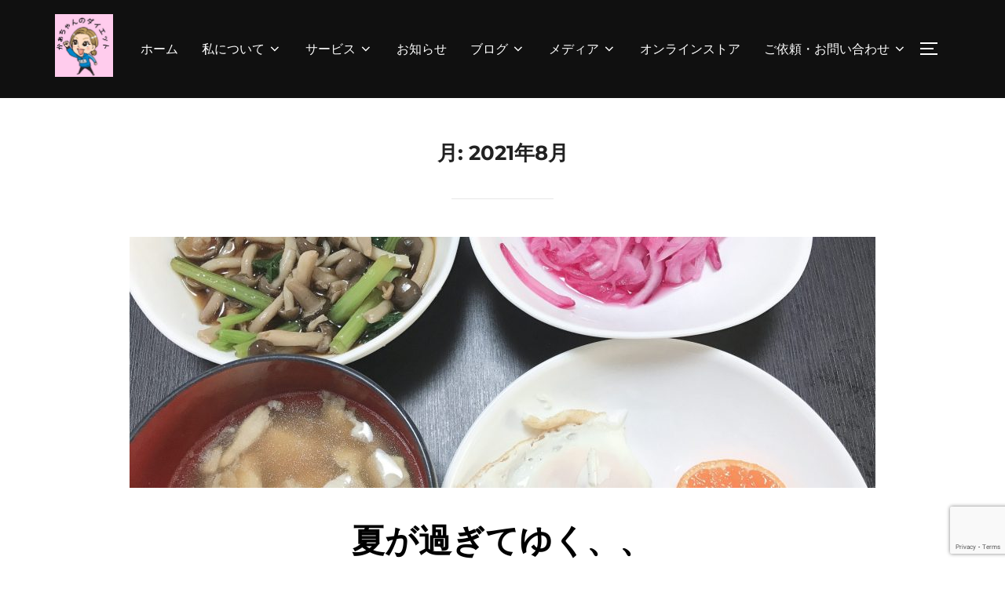

--- FILE ---
content_type: text/html; charset=utf-8
request_url: https://www.google.com/recaptcha/api2/anchor?ar=1&k=6LfTO04pAAAAAHpZJ-SoYeP6AggzhBISw0i8ISLs&co=aHR0cHM6Ly9zYWMtc2FjLmNvbTo0NDM.&hl=en&v=naPR4A6FAh-yZLuCX253WaZq&size=invisible&anchor-ms=20000&execute-ms=15000&cb=2sqse136l9ul
body_size: 45170
content:
<!DOCTYPE HTML><html dir="ltr" lang="en"><head><meta http-equiv="Content-Type" content="text/html; charset=UTF-8">
<meta http-equiv="X-UA-Compatible" content="IE=edge">
<title>reCAPTCHA</title>
<style type="text/css">
/* cyrillic-ext */
@font-face {
  font-family: 'Roboto';
  font-style: normal;
  font-weight: 400;
  src: url(//fonts.gstatic.com/s/roboto/v18/KFOmCnqEu92Fr1Mu72xKKTU1Kvnz.woff2) format('woff2');
  unicode-range: U+0460-052F, U+1C80-1C8A, U+20B4, U+2DE0-2DFF, U+A640-A69F, U+FE2E-FE2F;
}
/* cyrillic */
@font-face {
  font-family: 'Roboto';
  font-style: normal;
  font-weight: 400;
  src: url(//fonts.gstatic.com/s/roboto/v18/KFOmCnqEu92Fr1Mu5mxKKTU1Kvnz.woff2) format('woff2');
  unicode-range: U+0301, U+0400-045F, U+0490-0491, U+04B0-04B1, U+2116;
}
/* greek-ext */
@font-face {
  font-family: 'Roboto';
  font-style: normal;
  font-weight: 400;
  src: url(//fonts.gstatic.com/s/roboto/v18/KFOmCnqEu92Fr1Mu7mxKKTU1Kvnz.woff2) format('woff2');
  unicode-range: U+1F00-1FFF;
}
/* greek */
@font-face {
  font-family: 'Roboto';
  font-style: normal;
  font-weight: 400;
  src: url(//fonts.gstatic.com/s/roboto/v18/KFOmCnqEu92Fr1Mu4WxKKTU1Kvnz.woff2) format('woff2');
  unicode-range: U+0370-0377, U+037A-037F, U+0384-038A, U+038C, U+038E-03A1, U+03A3-03FF;
}
/* vietnamese */
@font-face {
  font-family: 'Roboto';
  font-style: normal;
  font-weight: 400;
  src: url(//fonts.gstatic.com/s/roboto/v18/KFOmCnqEu92Fr1Mu7WxKKTU1Kvnz.woff2) format('woff2');
  unicode-range: U+0102-0103, U+0110-0111, U+0128-0129, U+0168-0169, U+01A0-01A1, U+01AF-01B0, U+0300-0301, U+0303-0304, U+0308-0309, U+0323, U+0329, U+1EA0-1EF9, U+20AB;
}
/* latin-ext */
@font-face {
  font-family: 'Roboto';
  font-style: normal;
  font-weight: 400;
  src: url(//fonts.gstatic.com/s/roboto/v18/KFOmCnqEu92Fr1Mu7GxKKTU1Kvnz.woff2) format('woff2');
  unicode-range: U+0100-02BA, U+02BD-02C5, U+02C7-02CC, U+02CE-02D7, U+02DD-02FF, U+0304, U+0308, U+0329, U+1D00-1DBF, U+1E00-1E9F, U+1EF2-1EFF, U+2020, U+20A0-20AB, U+20AD-20C0, U+2113, U+2C60-2C7F, U+A720-A7FF;
}
/* latin */
@font-face {
  font-family: 'Roboto';
  font-style: normal;
  font-weight: 400;
  src: url(//fonts.gstatic.com/s/roboto/v18/KFOmCnqEu92Fr1Mu4mxKKTU1Kg.woff2) format('woff2');
  unicode-range: U+0000-00FF, U+0131, U+0152-0153, U+02BB-02BC, U+02C6, U+02DA, U+02DC, U+0304, U+0308, U+0329, U+2000-206F, U+20AC, U+2122, U+2191, U+2193, U+2212, U+2215, U+FEFF, U+FFFD;
}
/* cyrillic-ext */
@font-face {
  font-family: 'Roboto';
  font-style: normal;
  font-weight: 500;
  src: url(//fonts.gstatic.com/s/roboto/v18/KFOlCnqEu92Fr1MmEU9fCRc4AMP6lbBP.woff2) format('woff2');
  unicode-range: U+0460-052F, U+1C80-1C8A, U+20B4, U+2DE0-2DFF, U+A640-A69F, U+FE2E-FE2F;
}
/* cyrillic */
@font-face {
  font-family: 'Roboto';
  font-style: normal;
  font-weight: 500;
  src: url(//fonts.gstatic.com/s/roboto/v18/KFOlCnqEu92Fr1MmEU9fABc4AMP6lbBP.woff2) format('woff2');
  unicode-range: U+0301, U+0400-045F, U+0490-0491, U+04B0-04B1, U+2116;
}
/* greek-ext */
@font-face {
  font-family: 'Roboto';
  font-style: normal;
  font-weight: 500;
  src: url(//fonts.gstatic.com/s/roboto/v18/KFOlCnqEu92Fr1MmEU9fCBc4AMP6lbBP.woff2) format('woff2');
  unicode-range: U+1F00-1FFF;
}
/* greek */
@font-face {
  font-family: 'Roboto';
  font-style: normal;
  font-weight: 500;
  src: url(//fonts.gstatic.com/s/roboto/v18/KFOlCnqEu92Fr1MmEU9fBxc4AMP6lbBP.woff2) format('woff2');
  unicode-range: U+0370-0377, U+037A-037F, U+0384-038A, U+038C, U+038E-03A1, U+03A3-03FF;
}
/* vietnamese */
@font-face {
  font-family: 'Roboto';
  font-style: normal;
  font-weight: 500;
  src: url(//fonts.gstatic.com/s/roboto/v18/KFOlCnqEu92Fr1MmEU9fCxc4AMP6lbBP.woff2) format('woff2');
  unicode-range: U+0102-0103, U+0110-0111, U+0128-0129, U+0168-0169, U+01A0-01A1, U+01AF-01B0, U+0300-0301, U+0303-0304, U+0308-0309, U+0323, U+0329, U+1EA0-1EF9, U+20AB;
}
/* latin-ext */
@font-face {
  font-family: 'Roboto';
  font-style: normal;
  font-weight: 500;
  src: url(//fonts.gstatic.com/s/roboto/v18/KFOlCnqEu92Fr1MmEU9fChc4AMP6lbBP.woff2) format('woff2');
  unicode-range: U+0100-02BA, U+02BD-02C5, U+02C7-02CC, U+02CE-02D7, U+02DD-02FF, U+0304, U+0308, U+0329, U+1D00-1DBF, U+1E00-1E9F, U+1EF2-1EFF, U+2020, U+20A0-20AB, U+20AD-20C0, U+2113, U+2C60-2C7F, U+A720-A7FF;
}
/* latin */
@font-face {
  font-family: 'Roboto';
  font-style: normal;
  font-weight: 500;
  src: url(//fonts.gstatic.com/s/roboto/v18/KFOlCnqEu92Fr1MmEU9fBBc4AMP6lQ.woff2) format('woff2');
  unicode-range: U+0000-00FF, U+0131, U+0152-0153, U+02BB-02BC, U+02C6, U+02DA, U+02DC, U+0304, U+0308, U+0329, U+2000-206F, U+20AC, U+2122, U+2191, U+2193, U+2212, U+2215, U+FEFF, U+FFFD;
}
/* cyrillic-ext */
@font-face {
  font-family: 'Roboto';
  font-style: normal;
  font-weight: 900;
  src: url(//fonts.gstatic.com/s/roboto/v18/KFOlCnqEu92Fr1MmYUtfCRc4AMP6lbBP.woff2) format('woff2');
  unicode-range: U+0460-052F, U+1C80-1C8A, U+20B4, U+2DE0-2DFF, U+A640-A69F, U+FE2E-FE2F;
}
/* cyrillic */
@font-face {
  font-family: 'Roboto';
  font-style: normal;
  font-weight: 900;
  src: url(//fonts.gstatic.com/s/roboto/v18/KFOlCnqEu92Fr1MmYUtfABc4AMP6lbBP.woff2) format('woff2');
  unicode-range: U+0301, U+0400-045F, U+0490-0491, U+04B0-04B1, U+2116;
}
/* greek-ext */
@font-face {
  font-family: 'Roboto';
  font-style: normal;
  font-weight: 900;
  src: url(//fonts.gstatic.com/s/roboto/v18/KFOlCnqEu92Fr1MmYUtfCBc4AMP6lbBP.woff2) format('woff2');
  unicode-range: U+1F00-1FFF;
}
/* greek */
@font-face {
  font-family: 'Roboto';
  font-style: normal;
  font-weight: 900;
  src: url(//fonts.gstatic.com/s/roboto/v18/KFOlCnqEu92Fr1MmYUtfBxc4AMP6lbBP.woff2) format('woff2');
  unicode-range: U+0370-0377, U+037A-037F, U+0384-038A, U+038C, U+038E-03A1, U+03A3-03FF;
}
/* vietnamese */
@font-face {
  font-family: 'Roboto';
  font-style: normal;
  font-weight: 900;
  src: url(//fonts.gstatic.com/s/roboto/v18/KFOlCnqEu92Fr1MmYUtfCxc4AMP6lbBP.woff2) format('woff2');
  unicode-range: U+0102-0103, U+0110-0111, U+0128-0129, U+0168-0169, U+01A0-01A1, U+01AF-01B0, U+0300-0301, U+0303-0304, U+0308-0309, U+0323, U+0329, U+1EA0-1EF9, U+20AB;
}
/* latin-ext */
@font-face {
  font-family: 'Roboto';
  font-style: normal;
  font-weight: 900;
  src: url(//fonts.gstatic.com/s/roboto/v18/KFOlCnqEu92Fr1MmYUtfChc4AMP6lbBP.woff2) format('woff2');
  unicode-range: U+0100-02BA, U+02BD-02C5, U+02C7-02CC, U+02CE-02D7, U+02DD-02FF, U+0304, U+0308, U+0329, U+1D00-1DBF, U+1E00-1E9F, U+1EF2-1EFF, U+2020, U+20A0-20AB, U+20AD-20C0, U+2113, U+2C60-2C7F, U+A720-A7FF;
}
/* latin */
@font-face {
  font-family: 'Roboto';
  font-style: normal;
  font-weight: 900;
  src: url(//fonts.gstatic.com/s/roboto/v18/KFOlCnqEu92Fr1MmYUtfBBc4AMP6lQ.woff2) format('woff2');
  unicode-range: U+0000-00FF, U+0131, U+0152-0153, U+02BB-02BC, U+02C6, U+02DA, U+02DC, U+0304, U+0308, U+0329, U+2000-206F, U+20AC, U+2122, U+2191, U+2193, U+2212, U+2215, U+FEFF, U+FFFD;
}

</style>
<link rel="stylesheet" type="text/css" href="https://www.gstatic.com/recaptcha/releases/naPR4A6FAh-yZLuCX253WaZq/styles__ltr.css">
<script nonce="mIn1REm3AhU0OyPGxwSAzw" type="text/javascript">window['__recaptcha_api'] = 'https://www.google.com/recaptcha/api2/';</script>
<script type="text/javascript" src="https://www.gstatic.com/recaptcha/releases/naPR4A6FAh-yZLuCX253WaZq/recaptcha__en.js" nonce="mIn1REm3AhU0OyPGxwSAzw">
      
    </script></head>
<body><div id="rc-anchor-alert" class="rc-anchor-alert"></div>
<input type="hidden" id="recaptcha-token" value="[base64]">
<script type="text/javascript" nonce="mIn1REm3AhU0OyPGxwSAzw">
      recaptcha.anchor.Main.init("[\x22ainput\x22,[\x22bgdata\x22,\x22\x22,\[base64]/[base64]/[base64]/[base64]/[base64]/[base64]/[base64]/Mzk3OjU0KSksNTQpLFUuaiksVS5vKS5wdXNoKFtlbSxuLFY/[base64]/[base64]/[base64]/[base64]\x22,\[base64]\x22,\x22AcOiJzAcCGUnW8OvOQYNagPDtm1Rw5lUaBdfTcONeX3Cs153w6B7w4dfaHpSw4DCgMKgRlRowplaw4Vxw4LDgwPDvVvDk8K4ZgrCk0/[base64]/CgQjCm3R6ZgQ4w7PCkSYTwqTCtcO/[base64]/w7LCi8K5wpXDnQLCqsOpPzPDkHDCoBTDrDXCjsOOGsOeAcOCw63CnsKAbzXCvsO4w7AZbn/[base64]/[base64]/CqcK7w5hXwrsHKMKVB3fCscKrw5/Cp8OwwpQFOsKlWSnCnsKkwqPDuXhyFcKAIhfDvGbCtcOONnsww6NqDcO7wrDCvGN7PFp1wp3CmxvDj8KHw67CgyfCkcO0ECvDpHIcw6tUw77Cv1DDpsOkwrjCmMKcZGg5A8Opam0+w7PDmsK6TgsSw48owprCosKHT3YeG8OjwpM6DsOaFjYpw6/DpcOgwphBZ8ObT8KnwrI5w4sLS8O9w4Uyw57CnsOSJGDCvsKPw69Iwqw8w6zCjsKwFmFzB8KMDcKMK1nDjivDssKKwowqwoFZwqzCgxsGMF7CocKGwo/DlMKbwrzCjAo8PnZew7UVw4fClXhbMVDClH/Dk8Oyw6PDnGrCgcOIVE7CusKbaS3Dk8ORw4MPUsOAw7DCl1TCocOkIcK4dcOhwq3DuX/DgsKnaMOrw57DrlRPw5BdWMOLwpbCgBsGwpAawpDCtnLDmBQ8wpHCo0HDpyw0QcKwMBvCjWR6asKEKH4gQsKfIMKofj/Dni7DocOla3pEw7kHwrczCMK8w4LDtcKcaXHDisOKw5w0w4cdw5FTcyzCh8OBwqsiwr/DjAvChGfCvMOxH8KXHxVUaQRlw7TDkTkZw7jDn8Knwq7DkjxuB27Ch8OiAcKTwrsEbVIxe8KMKsOhKw9aeG7DlcOCbXtQwqlowpU+RMKGwo3DgsOXIcOAw7ISZMOvworCmEnDgzpKPX14DcO1w4NNw59xTHsrw5DDu2LCkcOgcsOpYx/DjcKQw6Afw4kMW8ONLmnClQLCscOFwolJRcK/[base64]/wpvChm3ChcOQw7hAwqbCsMKib8Kow58kfk8LDnjDscKEA8KAwpbCj2zDpcKkwo/Cu8KfwpjDsikCDhTCkATClnMbGCRYwrFpfMKYCFoLw4DDuyfDrmjDmMKcXcK6w6FiecOzw5DDokDDpncLw6bCn8OiJVUmw4/CtGdOJMO3ACrCnMOJNcOUw5gcwrM6wpdEw6jDgxTCuMKWw6AOw5HCicKfw6laVybCsB7Cj8O/w5lzw5PCrU/Ci8O7wqXCnxp3dMK+wqhVw546w75OY3XDhlleWwDCmcO1wo/[base64]/[base64]/CtQhww5Bpwo7ClgN3wo0fw5jDrsOxEUrDgjtTBcKAwoh3w5BPw6jConnDl8KRw5cHN0F/wpQNw4Rrwo8qFWkzwp7CtsK4EMOTw4LDq3MOwpwwbilMw6bCtMKGw7Ruw4rDlRMnwpXDlwh+UcKWVcO2w7jCulduwpTDiB4XOH/CqmEMw4dEw5nDqgpAwq0zKATCoMKjwp7CmS7DrMOdwroqZsKRTcOuRT0mwrjDpwrCjcKbUSdURgAxeSbCjFsuS2Iww4w+VhhOScKKwrA2wr3CkMOIw5fDicORGX8QwrvCn8ODMR0zw7LDv1YMeMKsOH1uTRbCqsOPw7HCmcKCSMOJCx5/wrJODz/[base64]/wq7CiRrCnlLDv8K7w6p+CWtzecOoW0XDncOfLl7DlsOlw4wTwpUAOMKrw7FYU8Ksc3N7H8KUwqXDj2w7w6XDgUrDqHHCmVvDusOPwrdZw6/CuxnDgCpXw5Eiwp7DjsK4wqwqSnTCi8K0fT4tVCBPw613HXLDpsK+YsOOWD10wqk/wrd8IMOKQ8OZw5zClMKhw4zDhC4Ee8K6HGTCvFxXNyEawo9oazYNe8K+GEtlSXxgf0tYZRgfEsO7ECV4wq/[base64]/Ckg3Du8OLw68ywqFPw55NaxXCiFDDhSvDmMOMbCkzb8O2Q0UZU3nDk08cPn/CgF17I8Ozw54xJhtKbjjCo8OGLAxfw73DjiLDisOrw7QbNDTDhMOKAC7DoBIGCcKqQHBpw5rDimPDtcOswpZUw7wjPMOkdiDCk8KZwq1WcnfDqMKjbi/DqsKcS8OowpDDnxwmwpPDvXBAw60PScOtMGvCnWXDky7CgsKtH8O5wrUEdcOLN8OGDsOrDMK5QUbCkmJffsKNScKKeA0gwq/DqcOWwoNQBcO4GiPDssO5w7bDsEcZYcKrwo9uw4p/w5/CsXpDTMKRwrUzGMK7wpNYU0Fmwq7DncK+LsOIwpXCiMKresKsRVDCisOewq5uwrLDhMKIwpjDjcK6Q8OwLAQew50ZO8KVW8OZYSEtwpwiEzLDsg42EVUDw7XCuMK8wrRTwp/DucOZAz7ChCzCpMKIPcOVw6rCvWzCg8OfScKQHsOKF1pCw4wZecKRCMOpEcK/wqrDpiHDh8KEw4g3fMKwO0bColltwp1XZsK/[base64]/SMOof1NBJi7Dt8KnwrzCp8KsfMOnw7LCvSY7wo/DhsK5X8KGwrdNwpjDjTo7woLClsOfCsKlL8KUwqPDrcKkX8O8w61zw5zDhcOTdA5Bw6nCk09Nwp8DKVIewpPDjjTDoV/DhcO2JjfCiMOyK3VTJngcwq8wdS0WS8KkfFVREUtkKBFBIMOVNMKuMsKBNcKvwqE0AcOAHsOtbmHDtsORGj/CnjLDgMOwQcOsSWNTTcK/dQ3Ci8OZOMOGw5hpUMOGa1zDqlE3R8K9wqvDnUrDh8KMFy0iK0bCgxV7w50HccKWwrnDvSotwoJHwpzDqzPDqWbDvGXDgMK+wq9oYcKrEMK1w4pgwrzDgkzDscK0w4bCqMKAU8K8AcOcNTofwoTCmAPDmA/Dg1RRw5N5w5nDjMKTw5NBTMKkT8KEwrrDpsKgesOywpjCrB/DtlnDvmTDmGtNwoAAJMKyw7xNd3sSwoXDqUN+dQTDpDTChMOjQR1owoPDqAnChC83w7MGw5TCrcObw6c7e8KCf8KEdMOXwrs0wrrCskALCsKqR8K5w7vCk8O1wpfCvcKyLcKewojCjMKQw4vCksOpwrsHwrN+FAAXPMKtw5bCn8OyH1YAEl46w4EtHCDCrsOYMsKGw4/Ch8Ozw7zDs8OuAMOpDg/DosKUJcOKRH7Dl8KSwoRywrrDncOKw7PDijfCjFbDs8KjGjnDt0LClA1/woHDocOww4w9w63CtcKVH8OiwoHDkcKhw6xWVsOzwp7DngrDqB3DkizDqx3DssONZ8KGw4DDoMO5wq3CkMObw5LCs2/[base64]/DsDLCpMK9wpbCpyIXwplvw7AYwqbClsO+eQUZYiPCt8O/LRTCnMKaw6DDqlppw7XDi1vDo8K0wpbCoxfCgzQ2Gm0NwojDr1rCnGtbZMOAwoc4KQ/Duws4SsK+w6/DqWBywq/CssOoaxXDl0rDk8KTQcOeUG3Cm8KZHSpcZ28Aa0NRwpLCjAfCgTJ/w5jChwTCum18LcKfwpbDmmDDuEBWwqjDsMOSZlLCm8OwLMKdARUUMD7DgiEbwrtZw6nChhrDvSZ0wqTCqcKxOMKlFsKpw6vDmcKcw6Z3IcOWLMKrEUvCoxnDpBk0DXnCrcOlwpt6UHZmw6zDpXA1ZXzCm1UUOcKecGx3w5/CowTCvVYHw6Npwp1JAR3DtsKFV20zGD1Hw7/DphV+wp/[base64]/[base64]/DhsOYYxvDqcKLwqDDvzPCosKiTzfDkitZwpDClMKWwqpkBMORw5fDkH4ew61Lw5vCu8OIasOYCAHCjMKUWiPDt183wqDCoF43wo9yw60vYkLDpW5Bw6NCwokGw5ZYwrtCw5BsFULDlVTCq8KDw5zCjsK6w6ELw6JlwpRIwpTCmcO0GS49wro/[base64]/CrizCq8K9w6I0W2A2w6sJwo7Cly/CpjLDiBgyFsO+E8OLwpFFOMKqwqM+R2LCpjBow6jCsyHDmFUnFxLDq8KATMOkPcO6woQDw5EFO8KACXtWwq7DjMOQw4vCjsK6N04CMMOjRsK+w43DvcOuFcKGE8KPw5NGGcOiRsOSWsOwLsOfHcOkwqjCu0VKwoVGLsK2S0xfYcK/wrHCkjTCshA+w4XCjyPDgcOgwp7Do3LCvcKOwojDhsKOSsOlFhTCjMOADsKjIRkWaWFALVjCl08ew7HCo1/Cv2LCoMOyVMOMS0ARGWfDksKJw6UQBifCp8OgwqzDncK+w4sgPMOrwoJCV8KsGsOSR8Oow4LDhsKqI1jCmxFxK3k3wpgFa8OhVxwON8Ogwo7CksKNwp5TOcKPw5LDigN6wqjDpMO0wrnDhcKlwrFcw4TCu2zDqCvCl8KcwqfCvsOFw4bDsMOOwqTCk8OCYGRLQcK/w4ocw7AsRTnDkWTCu8K2w4rCm8KNbsOBwpvCj8OdWEQFclIjdMK3XMKfw67DgmbCqSkCwpLCrcK/w6bDmWbDlXzDgl7CilzCumolw44Bw6Evw7JQwrvDowNPw5FYw7rDvsOtLMK0wooVNMOywrPDu0HCoD1ZElkOMMOaSxDCocKJwpUmRSPCkMODcMOsDE55wrF9HGxqFEMFwrZ/FG8iwodzw794HMKbwo5UfMOTwoHCol1mFsKywqPCq8OERMOoe8OKT1HDvsK7wpstw4RqwptYR8O2w7t+w43ChcKyDcK/[base64]/Dq8OKwqpJwqxeLGMwbn3CrQbDvDbDonzCqsOGPsKiwonDgxHCu38zw742BsKTOFLCr8KJw43CksKIDsKCVQQtwqx+wowiw55owpkKRMKOEiEANCkkV8OQFGjDksK6w7NlwpvDpRZDwpkWw7oVw4YIC0l/ERwSN8O/IQvChGzCv8OLQHV/wojDnMO7w5ZEwrHDkU5aYggowr/[base64]/[base64]/QHPChzLCu8OiwrYqEMKOTMOAwpxpwpNuwrbDihxxw60Nw7VadsOiF3suw7HCkMKSNCDDisO+w4wswrVXwqEETkXDsVjCvnPDry9/K0FVFMK9AsK+w4EgCBXDvcKfw67CksKaMBDDqDrCjcOiNMO9OBLCocKNw5pMw4EcwqXDlkAJwrbCtT3CnsKiwrRKMAY/w5IkwrrCicOpWiDDmDPDrcOsdMO4CzZMwrXCuhfCuQA5RMOCw5xYa8OQWmg7wogWXcK5Z8KLccKEVkQew58xw6/DuMKlworCh8O4w7Ndw5rCssK6e8O9X8OWEyLCtEbDtEPCn2UQwqfDjMOSw4kwwpLCvcOAAMO/[base64]/[base64]/[base64]/wr7DgMKNQ8O1MUXDkcK0wr8lwoDCi8K1w6vDjXrCvlA0w68nwqsRw7LDnMK4woPDvcO3SMKeFsOQw6xVwp3DnsO5w5hLwqbCiXhGZ8KCSMOhUQrDqsKwHSfDicOzw6sQwo9xw6cmesKRVMKywr4nw6/CsSzCicKPw4zDlcOOEW9Hw78sdsOcRMKJQsOZc8OsanrCmh0BwqLDmsOIwrHCpmg4SMK+Y1U2X8O7wrp9wpglPkHDkjpkw590w5DDi8KUw58wIcO2wpfCh8ONIk/Cr8KBw7NPwp5qw6dDNcKEw4lKwplTWwPDgz7Cm8KKw7cNw748w4/[base64]/Clltuw4/Cry5Yw5jCkkzCkcKGCHk/wojCjcKJw47DuHrCqMO7EsKLc10sFGADeMK9wojCk0hMbwnDlMOxwpvDr8KAXMKJw7oAfj/Ct8KDag0Dwr7CkcOmw5pTw5oYw5/[base64]/CvcOPw4HClk7CgG/DuMOLTsObeC5Fw5QwMzMpCcKMw4ZWP8OEw63DrsOHa1F8BsKcwp3ClXRdwr3CnS/CmSQFw6xJHHg4w6HCqjZJek/Drm51w6HDtjLCt2hQw6loT8KKw4/CugPCl8Kzw5kLwrXCmkN0wo8Nd8ObZcKHasKudFPCnS9yCFo4MMOUIBgxwrHCuHDDgMO/w7LClcKDSjUPw5Bgw4dVeGAlw6fDnxDCgsKKLnjCnBjCoWbCksK7M08pOFYFwrHCssKoMsK7w4/DjcKgBcKMIMO3RT/DrMO9HEbDoMOXGVgyw7s/[base64]/ChSzDoDklwoYMwot/w6N2w5PDosK6w7nDh8KdPBvDvworXUB/Vgcbwr5ywoBrwrl4w5NyLlnCv0/CocK0w5gWw41gwpTCrkQ9wpXCiXzDncOJw5/CmGjCvDHCq8OAGBwdCMOLw4hfwofCu8K6wrcMwqN0w60jRMOjwpvCscKNR3bCncO5w6wIw4TDjBMdw7TDkMKYeFkzRADCrjwTZ8ObUD3Dp8KNwqfCvCDChcOUw73CocKawp1WRMKZacKEI8OvwqrDt2hJw4cEwpvCrToODsKKNMOVIxTDo10/JsOGwoHDmsO5TR0WAh7CrEnCpGnCpEk5NsKhd8OARk/CinDDuy3Dr0LDmMKuW8OSwq7CocObwpd2eh7Dj8OGKMOTwq3CpcKtFsK8Smx1P0DDl8ORPsOtGHx9w7xbw5/DqCg4w63DpsKzwpUcw5g1WFgJAiRow5tzwpvCgV8uEsOsw63Dvh8ZIFnCnCwIU8KrdcOULBnDj8O4w4Mib8KTfQ1Vw6hgw4rDt8OTViHDu2fCnsKLX3pTwqLCg8KNwojCmcOGwrrDrCIwwp3DmCjCt8OlR1p/[base64]/[base64]/Do8K6CsK5DllQworCnQcAIMKQw5DCkWQsI2XClC5+w7osE8K7GyvCgcO3F8KmdjpmdBYYJcOKUyfCicO8w6ExTHgSw4/DuRIfwp/[base64]/wr5VwrAXw4PCvQcmwo8cw47DlR1Uw7LDmMOXwqZZbnDDs3ItwpLCkQPDsUzCvMOpMsK0XMKFwo/CncKqwonCpMKEAcKywrnCp8Kzw7VHw7tEdCwSS08eBMOKRgXDuMK8cMKAw4F/Sy90wpJ2KMOFHsKbScOnw4EqwqVRHcOgwpM8MsKmw799w5V1a8KCdMOBKsOMPWdewrnChj7DhMKmwrXDicKkasKyUEYcHl8QS0ddwo8AGGHDo8OdwrkoATEqw7hxIGvCjcOOw7TCvHfDqMKwYMO6AMOGwocAQcKOUw8+Q38CchvDsQvDosKuU8KDwrTCgMO7SB/CocO9WVLCqMOPMCULX8K9bMKgw77DozDDu8Otw6HDn8Oswr3DlVV5Nz8mwocdehLCjsOBw4MXw6Y1w7JEwrTDo8KjMSEmw7t8w7bCq3/[base64]/DpjEwwqNpEsOmDSMtwrtYNwXDpMKPw4Y0wo1dawfDrWoRLMOUw5FTX8OBb3bCmsKewq3DkjXDpcKfwpF9w5NOZMK6NsKSw6/CqMKROyPDn8OPw5PDlsKRMC7ClwnDvxV5w6M0wqbCjsOWUWfDrCLCucK2IQvClsOzwosEJcO5w4h8w7E7JkkSWcOKdmLDp8OPwr92wojCvsOVw6IMP1vDrWHDuUt4w5EAw7MHcAB4w69AWm3DlyNXw4zDusK/agdIwohsw6M4wrrDkUPCpBbCpsKbw4PDkMKodhQbNsKZwo/DqRDDqwYeL8O9DcOPw6hXWsOhwqHDjMKFwobDvMKyNQlONEDDi3zDr8KKwqfChVZKw5DDk8KdCU/[base64]/GMOQw4AZw5kbGcKmw6LCk8OJA8KTwo5pBQTDg3ZNAsK2eBzDp2UkwobCuFQpw79RHcKze2DCiQzDt8OZRHvChFwAw7haB8K0LMOuVW4HXErCqmzCm8K3THnCgR3DnGZbMsOww5MSw6jDi8KeVnI/AWsIHsOhw4vCqsOKwpTDsXdHw753X0XCl8OLB3nDhsOpwqM2LsO7w6vChx4lRMKKJ0jDkA7ClsKAWB5Cw7FsbG3DqQ4owqbCtkLCoUZaw5JXw5rDrz0vF8O+GcKVwqcnw4I0wqIxwofDt8Kxwq7CghzDrsOpXCPDr8OTGcKdNFDDiT92wpYMA8KYw7/[base64]/CrStDwpzDqnlgLg7Ciy7ChCEawqfDj8OZQcOUwp3DrsKuw40Zc2PCoTrDosKYwoPCojkXwpERdMKzw6bCoMKIw5jClsKFAcOdG8Kcw7TClcOtwovCozzCrWYUwo/CnCnCqlhBw5fCkjtywrPClGlEwp/[base64]/CmsOxK8O6K8OhISPChMOdOgNEw7QfAcKqIMOgw5nDgQEtaFnDkw14w4QpwpNeVAA1AMOBfsKFwoU2w6QFw79hXsKPwp1iw5tTYMKUMsKcwpIaw4nCusOvCVRIADnCocOewr/DrsOKw4/DgMKTwpJ9OnnDjsOqVsO1w4PCjHBzTMKrw4VOADjDq8O3woPDpnnDpMK2I3bDoybDsjFvQsOLB17Dj8Obw6xWw7rDgFkhV247R8OywpMPdcKNw78CTXzCusK3dkvDisOBw6h6w5bDnsKtw6UMOiASw7HDoS19wpF4fDw4w4TDm8KOw4LDrMKdw7wywp/Dhy8RwqTCmcKpFcOow6NFacOEXxTCpX/CjcOsw6HCoycdZcOywoULE3YZe23ChcOMYGPDgsOxwoxVw4M3dXvDlj4zw7vDrcKyw4bCiMK/w7tvSnkbFmN4fyLCmsKrX2hiwo/CvA/[base64]/wp/Cn8OWw4HCpE/Dry3DkMOiwoNaw6PChiBlwr/ChCPDkMK+w7rDvRkFw4oNw6Ikw5bCg17CqXPClXDCt8KRDR/[base64]/DrcK5OG7DlF5AT8O0w6F6w6Utw7hAJ27CmMOTQnPCs8KVbsOIw6bDtT9Dw6LCo3Fqwrhrw4/DrAnDgsOUwoFxP8KzwqzCqsO/[base64]/DmsKuMMKMc8KPZsKWUMKow5tHwqRVw6IQw6MCwqIddiPDoT/CkjRrw7Qkw5woBDrCmcKrwozCiMOEOVLCty3Dv8KzwpjCjgh6wqnDtMOhGMOOXcKawo7Cs3ZTwonCqDrDqcOMwpvCi8KZCsK7JAglw5jCg1ZXwodIw7JjHVdrKVfDj8Otwq9vSQ9Vw6fCrjLDmifCkic5LRR5MwsHwolkw4/CrMOjwoLCiMOqVMO4w5oAwoYBwqcvwpDDj8OGwpnDisKTLcKLAnw/FUxXU8Oyw6tqw5EVwoMGwpDCjQwgQXp2UMKeHcKFblfCucOTXH92wq3ChcOQw6jCvj/DnGXCpsOxwpfCpsK1wpQ/wp/[base64]/CvDPDu0DDunkPamzCizTCnTR2exlfccOuUsOLw7RsMUfCtSV5VMKldCMHwoA3w5DCqcKuIMKYw6/Ct8KZw60lw4V9O8KFDEXDmMOqdMOTw7HDrAbCjcOFwp09OcOxDxHCh8OLOnpQV8OxwqDCoTrDgMOGOB4jwr/DiljCrsOwwoTDh8OzVyTDosKBwp7ChljClFJbw6TDm8OtwoIWw5NFwojCqMO+wojDr33Ch8KKwp/Dn1pDwppfw741w6PDvMKuQMK/w613EcOoDcKlcQrCgsKIwqwww7fCk2HCtzQ/UBHCkBo7w4LDjxIjOALCtxXCk8OrbsKAwpcvQhLDr8KpL24ew67Cu8O/w7/CtMKnIcOXwp5BPV7Ct8OXXkEXw5zCv2rCssKVw6PDpXzDqW/Dg8KMRGtOasKNw7AqDUzDhcKCwpI8BljCm8KqdMKkUR12OsK2bxobRMK/Z8KoO1MAR8KKw6DDrsKxDMKnLyRaw7rDun40wofDlSjDu8ODw4UqNwDCqMK1HMKpLMOmUsKULXtHw7Qcw6vCpXnDgMOKLGbCssKfwo/Dh8OsOMKjC24bFMKcwqbDqww9T2wdwoTDusOGA8OEdnVFGMOUwqTDgsKVwoFaw7zCtMOMDwDCh3ZZfTQDIMOPw6lrwq/[base64]/CqBAdwrIew6s9wpZ7aDTCqyFzw5EQKsOjOMOGccKpw4Z9N8KCaMO2wpjClcObGMKbw6vCs01rbA/DtX/DjTfCpsKjwrNswr82wpUpOMKNwoxhwoURF2rCo8OGwpHCncO5wqHDn8ONwovDl0rCgMO2w5Baw7Bpw6jCjWzDsC/[base64]/[base64]/Dn8K4w77Cih9fwqHCvcOvwocAw5fCuMOXw4TCnsKvH8KYXlBnZMOowr4LTX7CnMK8wpXCvW3CtsONw4LCjMK0UFJ8WRDCuRDCmsKDAQDDrSfCjSLCqMOTw6h+w5xzw6rClsKxw4XCmcKJej/[base64]/elTDsH7CsSvCrnrDmh3Dl8OGaFMuwrzCrWPChE8qcRbDi8OnEMOAwr7CscK/[base64]/DvH7Cuiwxwp1XUXp4wrfCjxxPw5ZMw7PChMKgwrfDsMO6T085wpMywpNdHMKBeU/CnTnCvgRCw5LCs8KCAsO0T3RMw7BywqDCojAMaQIKfSpOwqnCn8KlD8OvwoTDisKqPx46BQtiDlXDtyfDmcOGfSzCssK6SsKgdsK6w58Yw6dJwpTCvAM+AMOPwpl0ZcKBw4TDgMOLLsOPAh7DqsKbdDvDg8ONR8Ofw7LDkFjClsOIw53DjHTDgw/[base64]/JMKQw6FmJBE2w4jCnkHDhAvDucOiISTDu0UnwoxxFsKVwoEVw7xHYcKwAMOkExkSHQ0qw64fw6jDsibDrXMYw6PCmMOlSycFTsOhwpDCnFs+w6I2Y8Kww7nCu8KOw4jCn1fCiTlrPVpMc8KSAMKaTsOkbMKwwoNJw5Fzw7IlXcOPwpBRC8OjVHYPAcO/wq1tw4bChy9qYH9uw4FVwpvCgRhwwp3DksO0S3wcOMK+NRHCrg7CgcKsWMOkD3LDsj/CusKHA8KAwptIw5nCq8KUBRfCgcORUHwwwrh8XD7DtFXDnjvDhVHCrmFSw6E5w4piw4Z4w5wrw5/Dr8KoF8K+TMKQwrbChMOlwoFIZMOMTDPClMKMworCsMKHwp5MIGjCnQbCicOvLAElw6rDrsKzPDHCuUPDrxRrw4TCrsOifiVBS0MrwowIw47CkRUnw5BJcMOxwqo5w7A0w5HCuy4Iw6FGwo/Du0ltOsKQPcOTO0DDk253csO4wrdVwrXCqBBpwqd6wrk8WMKYw4NowrPDosOBwoEORGzCkU/Cr8O9R0jCrcOxPm/CkMOFwpwpYCoBCwZnw5k5ScKtLl5yEX4ZFcOeL8KWwrQUTQXCnTYAw75+wollw6LDkWfCr8OaAmhhDMOiSEReJ0bDkH5BDMKcw4YAesKSRmnCj2AGcwfDgcO+wpbCn8Krw4HDlHDDr8KTAUjCrcOQw7/[base64]/DosKewrjDrAs2wpbCgmphHcK9BMOyG8K8w4cfwqsPw7oiaFnCtMOGFULCjcKxcXZYw5rDhwMFfxnCmcOTw7lewroCOTFcfsOhwqfDkFLDoMODZ8KNRMK4IMO4YCzCn8Ovw7DCqSMcw6/DvcKpwpjDpC5/wr/CjMKtwphVw45pw4HDnkIyCW3Cu8OsH8Oxw4Jcw5nDgCPCinc9w6AgwoTCl2XDmzloEMOqM0/Dk8KMIxLDoCAeJsKdwp/DpcK9XMKkFFZ6w4h/CcKIw6fDhsKDw5bCgsKPXTIbwpbDnDFsKcK8w43CmQw/[base64]/wo7DmBvCqXZlTVVbwpLCohfDjS3CmS13woLClzfCq3M/w6gDw4jDoRDCnMKVdMKMwrXCicOqw64wFz5ww5N2N8K0wqzCr2/Ct8KMw5AVwrXCiMKZw4zCpjwewqrDiixrFsO7ETpFwpPDiMOHw6vDuTtzWcO+KcO1w6RCFMOtIHRYwqk+ZMOnw7BRw4dOwqrCsWgHw5/Dp8O6w47ClcOkNWkCCcO1PTbDvGPCni1Ewr/[base64]/Cv19SGWQ5wovDnDANeX/Cr8K6FijDjcOPw7FUOH/CiiDDi8K8w7A5w6DDjcO6UQDCgcOww7YNb8KmwqfDrsO9FhAhElrDunIowrgEIcK0BMODwqcywqpfw6DDtsOhEMOuw741w5nDjsO9wrIOwpjCnjLDjcKSKWF8w7TCm0o/L8KkfMOBwpnCscK7w7vDtUzCmcKeWUJmw4fDsF/Cv2LDtW7Dg8Kgwp13wrzCm8OxwoB2ayxALsOiE3pNwqLDtgdVbAogd8OrQcOow4DDlwQIwrLDrTp1w6LDp8OtwoRiwqrCtzXCjnrCtsKlbcKzLMONw5ICwrsxwoHCmMO9aXB2dTDCm8KTw7Zkw7/ClF0Lwq5zCMKIwp3DrMOVQ8KBw7XCkMKRw6MewotEEEA8wqpfM1fCkk3DnMOlHVTCj1LCsBJDJsO4wqXDvm4awojCnMKhfU5xw7zCssO2eMKPHXXDlALCiTEMwpFxfTLCh8Oww7MSZEvCsT/DpcOiH1PDrMOvV0AtB8KtYENgwqfDmMOLHFgIw5xCfg88w5wdHSHDjcKLwocsNcKbw77Cl8OWLCPCisKmw4PDjg7DrsObw4Q6w7cyLXfCusKZCsOqey7CisK/EEbClMORwpd7R0Utw4AQSFAzRsK5w7xZw4DDrsOzw5FUDh/[base64]/[base64]/[base64]/AmHCiC3CowjDjmErPsKzewzCg8KXwqRGwqc1N8K3wr/CvjXDmcObD0TCmnQWBsK/N8KwfH/DkBPCjyPDnmd1IcKMwrrCtWESLGZDCC9tX2dKw4d9DiLDrUnDk8KNw7TCgkQwakHDvz8eOTHCt8O7w6YraMK3WT42wqFRbFRcw4LDiMOtw6LCvA8kwqRtQBcawp1kw6/DgiEUwqNqJsKFwqnDoMOXw4Ybw65UMsOnwqbDosOlHcOywpjDsHPDl1PDnMOuwpDDuQsQNxZkwq/DtjzDs8KoAjnDqghew7rDsyTCoDMKw6xxwobDkMOYwrp1w4jCjFHDssOnwol4DwUTwqYtbMK3w7jCg3nDrkzCjhLCksOnw7w/wqvDj8Kjwq3CmWNwQsOlw5LDgsKMwopKc2TDgMKrw6IMU8KkwrrCpMOdwrnCsMKxw7zDok/DjcKxwqo6w6w6w5dHPsObfMORwq5TLsKBw5DCvMOtw6kmExMqci3Dtk7Cin3Dt1bCtnMhTcKWQMO/JcK4TQ1NwpEwCyTDiw3CkcOTLsKLw4/CrEBmwrxJBMOzXcKFw5x/[base64]/ChsOmw6ByKsK5w6MceBjCm8O5w5lfOSXDtyd1w5rCksKuwrTCn2zCiifDr8KIw4ocw4A2P0QJw63Do1TCjMKQw7t/[base64]/[base64]/DsMOtwotPwoPDgl3CiMKMwpTDqXpKU8KSw7fClkYCw70gRsKsw4hRNcKIJnZvw7A0OcOuTxFawqY1wqIwwqVPdmFvLDXCusO2cgTDlghzw43ClsKgw5XDkR3DuSPCusKqw5g/w43DmkhcAcOmw4Erw5jCignDkxnDicOfw4fChhfDisO8wrnDo3XDicOgw6zCssKWwrXCqFsOY8OFw7Rew7vCucObd2vCtsOoVX7DsSLChx82wq/DqxDDr3jDjMKQFUvCrcKZw4NsTsKSFC42PhbDkHw2wr1uUBrDgxzDvcOow7gKwpdAw7FEI8OdwrdFPcKpwqk4ezscw4rDvcOpIsKTeDo4wq9jScKPwrZdPw5BwoPDhsO7woQucGPDgMOxHMODw5/CucK+w7nDjhHCicKiXALDilHCoEjDoD94AsK3wpXCgRLClXg/bwfDsTwZw6fDp8KXD0Q+w6t1wpcxwrTDh8Orw6hDwpoAwqzDrsKHG8O8G8KZEMK8wqbChcKLwqMgfcOURSRRw4/CrcKmRWF7C1g6ZUZDw4PCkU8MEx0gaErCgmzDljXCpUcKwp/[base64]\\u003d\x22],null,[\x22conf\x22,null,\x226LfTO04pAAAAAHpZJ-SoYeP6AggzhBISw0i8ISLs\x22,0,null,null,null,1,[21,125,63,73,95,87,41,43,42,83,102,105,109,121],[7241176,707],0,null,null,null,null,0,null,0,null,700,1,null,0,\[base64]/tzcYADoGZWF6dTZkEg4Iiv2INxgAOgVNZklJNBoZCAMSFR0U8JfjNw7/vqUGGcSdCRmc4owCGQ\\u003d\\u003d\x22,0,0,null,null,1,null,0,0],\x22https://sac-sac.com:443\x22,null,[3,1,1],null,null,null,1,3600,[\x22https://www.google.com/intl/en/policies/privacy/\x22,\x22https://www.google.com/intl/en/policies/terms/\x22],\x224fX9RhR5bz1xUNHE26TbreRCn95ZMqH8ImfsaTf4op4\\u003d\x22,1,0,null,1,1763038332943,0,0,[189],null,[98],\x22RC-kqjw0fSItVNKxA\x22,null,null,null,null,null,\x220dAFcWeA4Z-ss0V5xX_zcGFZhFXZbo4x8TvdPmPmadylWA7Lq5RBd9jTbEZKOxSfs5FRKkpp9LEyoZ5zp460r51OkaHP5ukZbu4Q\x22,1763121133019]");
    </script></body></html>